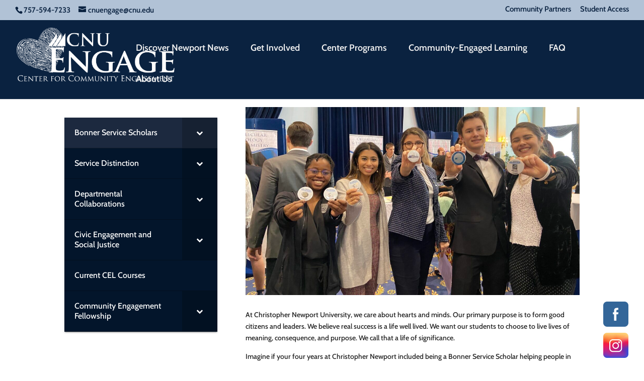

--- FILE ---
content_type: text/css; charset=utf-8
request_url: https://cnuengage.org/wp-content/cache/min/1/wp-content/plugins/gravityview-az-filters/assets/css/gravityview-az-filters.css?ver=1758670299
body_size: -116
content:
ul.gravityview-az-filter{margin:10px 0}ul.gravityview-az-filter,ul.gravityview-az-filter li{list-style:none!important;padding:0;background:none}ul.gravityview-az-filter li{margin:0;float:left}ul.gravityview-az-filter li a{padding:0 .4em}ul.gravityview-az-filter li.last a{padding-right:0}ul.gravityview-az-filter li.first a{padding-left:0}ul.gravityview-az-filter li.gv-active a{font-weight:700}ul.gravityview-az-filter li.gv-uppercase a{text-transform:uppercase!important}

--- FILE ---
content_type: text/css; charset=utf-8
request_url: https://cnuengage.org/wp-content/cache/min/1/wp-content/plugins/bellows-pro/pro/assets/css/skins/blue-grey-material.css?ver=1758670299
body_size: 74
content:
.bellows.bellows-skin-blue-grey-material{background:#455A64;box-shadow:0 2px 2px 0 rgba(0,0,0,.14),0 3px 1px -2px rgba(0,0,0,.2),0 1px 5px 0 rgba(0,0,0,.12)}.bellows.bellows-skin-blue-grey-material .bellows-nav .bellows-target,.bellows.bellows-skin-blue-grey-material .bellows-nav .bellows-custom-content{color:#fff}.bellows.bellows-skin-blue-grey-material .bellows-nav .bellows-item-level-0>.bellows-target,.bellows.bellows-skin-blue-grey-material .bellows-nav .bellows-item-level-0>.bellows-custom-content{border-bottom:1px solid rgba(0,0,0,.3)}.bellows.bellows-skin-blue-grey-material .bellows-nav .bellows-item-level-0.bellows-has-custom-content>.bellows-target{border-bottom:none}.bellows.bellows-skin-blue-grey-material .bellows-nav .bellows-item-level-0>.bellows-target:hover{background:#37474F}.bellows.bellows-skin-blue-grey-material .bellows-nav .bellows-item-level-0.bellows-active>.bellows-target{background:#37474F}.bellows.bellows-skin-blue-grey-material .bellows-nav .bellows-item-level-0.bellows-current-menu-item>.bellows-target,.bellows.bellows-skin-blue-grey-material .bellows-nav .bellows-item-level-0.bellows-current-menu-ancestor>.bellows-target{background:#37474F}.bellows.bellows-skin-blue-grey-material .bellows-nav .bellows-item-level-0>.bellows-target .bellows-subtoggle{background:rgba(0,0,0,.2)}.bellows.bellows-skin-blue-grey-material .bellows-nav .bellows-submenu{background:#fff}.bellows.bellows-skin-blue-grey-material .bellows-nav .bellows-submenu .bellows-target,.bellows.bellows-skin-blue-grey-material .bellows-nav .bellows-submenu .bellows-custom-content,.bellows.bellows-skin-blue-grey-material .bellows-nav .bellows-submenu .bellows-widget .textwidget{color:#777;border-bottom:1px solid #eee}.bellows.bellows-skin-blue-grey-material .bellows-nav .bellows-submenu .bellows-has-custom-content>.bellows-target{border-bottom:none}.bellows.bellows-skin-blue-grey-material .bellows-nav .bellows-submenu .bellows-target:hover{background:#f9f9f9;color:#444}.bellows.bellows-skin-blue-grey-material .bellows-nav .bellows-submenu .bellows-current-menu-item>.bellows-target,.bellows.bellows-skin-blue-grey-material .bellows-nav .bellows-submenu .bellows-current-menu-ancestor>.bellows-target{background:#f9f9f9}.bellows-menu-toggle.bellows-menu-toggle-skin-blue-grey-material{background:#455A64;box-shadow:0 2px 2px 0 rgba(0,0,0,.14),0 3px 1px -2px rgba(0,0,0,.2),0 1px 5px 0 rgba(0,0,0,.12);color:#fff}